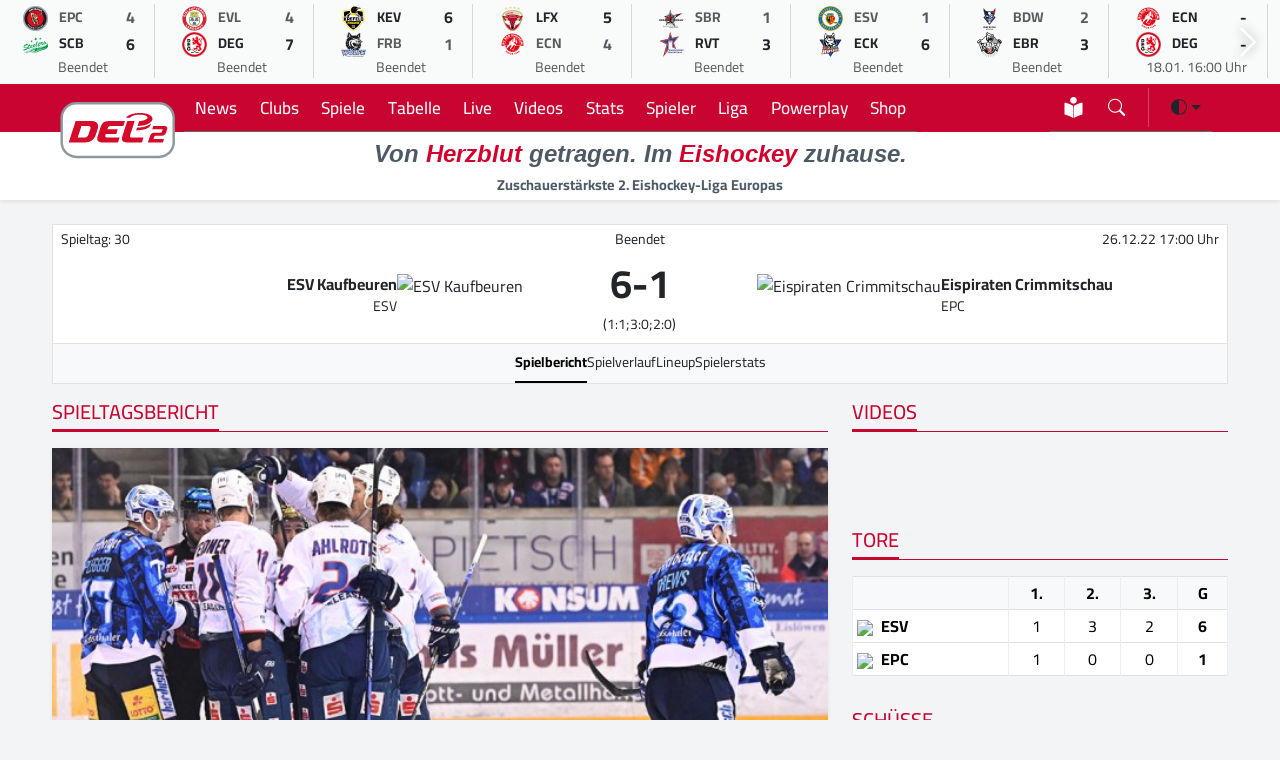

--- FILE ---
content_type: text/html; charset=UTF-8
request_url: https://www.del-2.org/spiel/esv-kaufbeuren-vs-eispiraten-crimmitschau_6708
body_size: 12550
content:
<!DOCTYPE html>
    <html lang="de" data-bs-theme="light">
    
    <head>
        <meta charset="UTF-8">
        <meta http-equiv="X-UA-Compatible" content="IE=edge">
        <meta name="viewport" content="width=device-width, initial-scale=1.0">
        <meta name="description" content="Spieldetails zum Spiel ESV Kaufbeuren vs. Eispiraten Crimmitschau - 26.12.22 17:00 Uhr">
        <meta name="keywords" content="Eishockey,DEL2,Eishockeyliga,Deutschland,Sport,Eis,Liga,Wintersport">
    
        <title>DEL2 | ESV Kaufbeuren vs. Eispiraten Crimmitschau - 26.12.22 17:00 Uhr</title>
    
        <meta name="robots" content="index,follow">
        <meta name="author" content="Sports Trade GmbH | Thomas Röstel 2022-24">
        <meta name="mobile-web-app-status-bar-style" content="black-translucent">
        <meta name="mobile-web-app-capable" content="yes">
        <meta name="referrer" content="origin-when-cross-origin">
    
        <link rel="shortcut icon" href="/assets/icons/favicon.ico">
        <link rel="apple-touch-icon" sizes="180x180" href="/assets/icons/apple-touch-icon.png">
        <link rel="icon" type="image/png" sizes="32x32" href="/assets/icons/favicon-32x32.png">
        <link rel="icon" type="image/png" sizes="16x16" href="/assets/icons/favicon-16x16.png">
        <link rel="manifest" href="/site.webmanifest">
        <link rel="mask-icon" href="/assets/icons/safari-pinned-tab.svg" color="#d2002d">
        
        <meta name="apple-mobile-web-app-title" content="DEL2">
        <meta name="application-name" content="DEL2">
        <meta name="msapplication-TileColor" content="#f5f6f7">
        <meta name="theme-color" content="#f5f6f7">
    
        <!-- CSS -->
        <link rel="stylesheet" href="/assets/modules/bootstrap53/bootstrap.min.css?version=10012024">
        <link rel="stylesheet" href="/assets/modules/bootstrap-icons2024/font/bootstrap-icons.min.css?version=18062024">
        <link rel="stylesheet" href="/assets/modules/swiffy/swiffy-slider.min.css?version=21012024">
        <link rel="stylesheet" href="/assets/css/main.css?version=20241219">
    
        <!-- Facebook Meta Tags -->
        <meta property="og:url" content="https://www.del-2.org">
        <meta property="og:type" content="website">
        <meta property="og:site_name" content="DEL2">
        <meta property="og:title" content="DEL2 | ESV Kaufbeuren vs. Eispiraten Crimmitschau - 26.12.22 17:00 Uhr">
        <meta property="og:description" content="Spieldetails zum Spiel ESV Kaufbeuren vs. Eispiraten Crimmitschau - 26.12.22 17:00 Uhr">
        <meta property="og:image" content="https://www.del-2.org/assets/img/logo.png">
    
        <!-- Twitter Meta Tags -->
        <meta name="twitter:card" content="summary_large_image">
        <meta property="twitter:domain" content="del-2.org">
        <meta property="twitter:url" content="https://www.del-2.org">
        <meta name="twitter:title" content="DEL2 | ESV Kaufbeuren vs. Eispiraten Crimmitschau - 26.12.22 17:00 Uhr">
        <meta name="twitter:description" content="Spieldetails zum Spiel ESV Kaufbeuren vs. Eispiraten Crimmitschau - 26.12.22 17:00 Uhr">
        <meta name="twitter:image" content="https://www.del-2.org/assets/img/logo.png">
    
        <script async src="https://www.googletagmanager.com/gtag/js?id=UA-47641378-3"></script>
        <script>
              window.dataLayer = window.dataLayer || [];
              function gtag(){dataLayer.push(arguments);}
              gtag('js', new Date());
              gtag('config', 'UA-47641378-3', { 'anonymize_ip': true });
            </script>
        
        <script>
        var gaProperty = 'UA-47641378-3';
        var disableStr = 'ga-disable-' + gaProperty;
        if (document.cookie.indexOf(disableStr + '=true') > -1) {
        window[disableStr] = true;
        }
        function gaOptout() {
        document.cookie = disableStr + '=true; expires=Thu, 31 Dec 2099 23:59:59 UTC; path=/';
        window[disableStr] = true;
        alert('Das Tracking durch Google Analytics wurde in Ihrem Browser für diese Website deaktiviert.');
        }
        </script>

        <!-- Urban Media Script -->
        <script>
        !function () { var e = function () { var e, t = "__tcfapiLocator", a = [], n = window; for (; n;) { try { if (n.frames[t]) { e = n; break } } catch (e) { } if (n === window.top) break; n = n.parent } e || (!function e() { var a = n.document, r = !!n.frames[t]; if (!r) if (a.body) { var i = a.createElement("iframe"); i.style.cssText = "display:none", i.name = t, a.body.appendChild(i) } else setTimeout(e, 5); return !r }(), n.__tcfapi = function () { for (var e, t = arguments.length, n = new Array(t), r = 0; r < t; r++)n[r] = arguments[r]; if (!n.length) return a; if ("setGdprApplies" === n[0]) n.length > 3 && 2 === parseInt(n[1], 10) && "boolean" == typeof n[3] && (e = n[3], "function" == typeof n[2] && n[2]("set", !0)); else if ("ping" === n[0]) { var i = { gdprApplies: e, cmpLoaded: !1, cmpStatus: "stub" }; "function" == typeof n[2] && n[2](i) } else a.push(n) }, n.addEventListener("message", (function (e) { var t = "string" == typeof e.data, a = {}; try { a = t ? JSON.parse(e.data) : e.data } catch (e) { } var n = a.__tcfapiCall; n && window.__tcfapi(n.command, n.version, (function (a, r) { var i = { __tcfapiReturn: { returnValue: a, success: r, callId: n.callId } }; t && (i = JSON.stringify(i)), e.source.postMessage(i, "*") }), n.parameter) }), !1)) }; "undefined" != typeof module ? module.exports = e : e() }();
        </script> 
     
        <script>
        window._sp_ = {
        config: {
            accountId: 1101,
            baseEndpoint: 'https://cdn.privacy-mgmt.com',
            }
        }
    
        </script>
        <script src="https://cdn.privacy-mgmt.com/wrapperMessagingWithoutDetection.js"></script>
        
        <script>
            //
            var urban = urban || {cmd: [], config: []};
            urban.cmd.push(function () {
                urban.init({
                    autoDetectSlots: true,
                    targeting: {
                       type: [""],
                        category: [""]
                    }
                });
            });
            //
            </script>
            
        <script>
        function isDesktop() {
        var width = ( window.innerWidth	> 0 ) ? window.innerWidth : screen.width ;
        return width >= 850 ;
        }
        function isMobileOrTablet () {
        return ! isDesktop();
        }
        function isTablet() {
        return isMobileOrTablet	() && window.outerWidth	>= 480 && window.hasOwnProperty	( 'orientation'	);
        }
        function isMobile() {
        return isMobileOrTablet() && ! isTablet();
        }
        function getPlatform() {
        if (isDesktop()) {
        return 'desktop';
        }
        if ( isTablet()) {
        return 'tablet';
        }
        return 'mobile';
        }
        
         function IQSLoader(url) {
         var script = document.createElement("script")
         script.type = "text/javascript";
         script.src = url;
         document.getElementsByTagName("head")[0].appendChild(script);
         }
         var iqd_mode = (function() {
         var dm = window.location.href.toLowerCase();
         return (dm.indexOf('iqdeployment=') > 1) ? dm.split('iqdeployment=')[1].split('&')[0] : 'live';
         })();
         
         if (isDesktop()) {
            IQSLoader("https://s3.eu-central-1.amazonaws.com/prod.iqdcontroller.iqdigital/cdn_del2_dt/" + iqd_mode + "/iqadcontroller.js.gz");
         }
         else {
            IQSLoader("https://s3.eu-central-1.amazonaws.com/prod.iqdcontroller.iqdigital/cdn_del2_mob_dt/"+iqd_mode+ "/iqadcontroller.js.gz");
         }
        </script>
        
        <script>
         (function() {
         window.AdController = {
         i: null, // page info
         q: [], // render queue
         f: false, // is finalized
         s: false, // is staged
         n: false, // is initialized
         r: null, // ready function
         c: [], // command queue
         setPageInfo: function(i) {
         window.AdController.i = i;
         },
         stage: function() {
         window.AdController.s = true;
         },
         initialize: function() {
         window.AdController.n = true;
         },
         render: function(n, c) {
         window.AdController.q.push([n, c]);
         },
         finalize: function() {
         window.AdController.f = true;
         },
         ready: function(callback) {
         window.AdController.r = callback;
         },
         startLoadCycle: function() {
         window.AdController.c.push(['startLoadCycle']);
         },
         reload: function(p, t) {
         window.AdController.c.push(['reload', p, t]);
         },
         reinitialize: function(i) {
         window.AdController.c.push(['reinitialize', i]);
         }
         };
         })();
        </script>
        
        <script>
        // ########### CMS-MANDANTEN-OBJECT #############
        
        var platform_object;
        
        platform_object = getPlatform();
        console.log(platform_object);
        
         var cmsObject = {};
         cmsObject = {
         $handle: "index",
         level2: "spieldetails",
         level3: "",
         level4: "",
         keywords: "eishockey,del2,eishockeyliga,deutschland,sport,liga,wintersport",
         isWrapperApp: "false",
         platform: platform_object,
         tma: ""
         };
        </script>
        
        <script>
         if (!AdController._initialized) {
         AdController.setPageInfo(cmsObject);
         try {
         AdController.stage();
         } catch (e) {}
         AdController.initialize();
         } else {
         (function checkDOMReadyState(c) {
         try {
         if (AdController.getRenderController().isReady()) {
         AdController.reinitialize(cmsObject);
         }
         } catch (e) {
         if (c < 50) {
         c++;
         setTimeout(function() {
         checkDOMReadyState(c);
         }, 100);
         }
         }
         })(0);
         }
        </script>
    </head><body>
    <script>
        /*!
 * Color mode toggler for Bootstrap's docs (https://getbootstrap.com/)
 * Copyright 2011-2023 The Bootstrap Authors
 * Licensed under the Creative Commons Attribution 3.0 Unported License.
 */

(() => {
  'use strict'

  const getStoredTheme = () => localStorage.getItem('theme')
  const setStoredTheme = theme => localStorage.setItem('theme', theme)

  const getPreferredTheme = () => {
    const storedTheme = getStoredTheme()
    if (storedTheme) {
      return storedTheme
    }

    return window.matchMedia('(prefers-color-scheme: dark)').matches ? 'dark' : 'light'
  }

  const setTheme = theme => {
    if (theme === 'auto' && window.matchMedia('(prefers-color-scheme: dark)').matches) {
      document.documentElement.setAttribute('data-bs-theme', 'dark');
      document.documentElement.setAttribute('class','dark');
    } else {
      document.documentElement.setAttribute('data-bs-theme', theme);
      document.documentElement.setAttribute('class',theme);
    }
  }

  setTheme(getPreferredTheme())

  const showActiveTheme = (theme, focus = false) => {
    const themeSwitcher = document.querySelector('#bd-theme')

    if (!themeSwitcher) {
      return
    }

    const themeSwitcherText = document.querySelector('#bd-theme-text')
    const activeThemeIcon = document.querySelector('.theme-icon-active use')
    const btnToActive = document.querySelector(`[data-bs-theme-value="${theme}"]`)
    const svgOfActiveBtn = btnToActive.querySelector('svg use').getAttribute('href')

    document.querySelectorAll('[data-bs-theme-value]').forEach(element => {
      element.classList.remove('active')
      element.setAttribute('aria-pressed', 'false')
    })

    btnToActive.classList.add('active')
    btnToActive.setAttribute('aria-pressed', 'true')
    activeThemeIcon.setAttribute('href', svgOfActiveBtn)
    const themeSwitcherLabel = `${themeSwitcherText.textContent} (${btnToActive.dataset.bsThemeValue})`
    themeSwitcher.setAttribute('aria-label', themeSwitcherLabel)

    if (focus) {
      themeSwitcher.focus()
    }
  }

  window.matchMedia('(prefers-color-scheme: dark)').addEventListener('change', () => {
    const storedTheme = getStoredTheme()
    if (storedTheme !== 'light' && storedTheme !== 'dark') {
      setTheme(getPreferredTheme())
    }
  })

  window.addEventListener('DOMContentLoaded', () => {
    showActiveTheme(getPreferredTheme())

    document.querySelectorAll('[data-bs-theme-value]')
      .forEach(toggle => {
        toggle.addEventListener('click', () => {
          const theme = toggle.getAttribute('data-bs-theme-value')
          setStoredTheme(theme)
          setTheme(theme)
          showActiveTheme(theme, true)
        })
      })
  })
})()</script>

        <div id="iqadtile14">
            <script>AdController.render('iqadtile14');</script>
        </div><div class="container-fluid headerlivegameslider slider-nav-visible swiffy-slider slider-nav-autohide slider-nav-sm slider-item-show6 slider-gameday slider-item-nosnap py-1">
            <ul class="slider-container">
                <li>
            <a href="/spiel/eispiraten-crimmitschau-vs-bietigheim-steelers_8217">
               <div class="d-flex flex-column border-end border-secondary border-opacity-25">
                <div class="spieltagsrow">
                    <div class="spieltagcolumn text-center"><img src="https://assets.holema.de/core/image/G42DOMC7GUYF6XZQMI2TAOJZ" alt="Eispiraten Crimmitschau" width="25" height="25"></div>
                    <div class="spieltagcolumn small text-muted fw-bold">EPC</div>
                    <div class="spieltagcolumn text-center text-muted fw-bold">4</div>
                </div>
                <div class="spieltagsrow">
                    <div class="spieltagcolumn text-center"><img src="https://assets.holema.de/core/image/G4ZTAOK7GUYF6XZYG4ZTAZDD" alt="Bietigheim Steelers" width="25" height="25"></div>
                    <div class="spieltagcolumn small  fw-bold">SCB</div>
                    <div class="spieltagcolumn text-center  fw-bold">6</div>
                </div>
                <div class="rospieltagsrow">
                    <div class="small text-center"><span class=" text-muted">Beendet</span></div>
                </div>
            </div>
            </a>
            </li><li>
            <a href="/spiel/ev-landshut-vs-dusseldorfer-eg_8222">
               <div class="d-flex flex-column border-end border-secondary border-opacity-25">
                <div class="spieltagsrow">
                    <div class="spieltagcolumn text-center"><img src="https://assets.holema.de/core/image/G42DOMS7GUYF6XZQGBTDANBW" alt="EV Landshut" width="25" height="25"></div>
                    <div class="spieltagcolumn small text-muted fw-bold">EVL</div>
                    <div class="spieltagcolumn text-center text-muted fw-bold">4</div>
                </div>
                <div class="spieltagsrow">
                    <div class="spieltagcolumn text-center"><img src="https://assets.holema.de/core/image/G43DSMS7GUYF6X3BGAYTMMJY" alt="Düsseldorfer EG" width="25" height="25"></div>
                    <div class="spieltagcolumn small  fw-bold">DEG</div>
                    <div class="spieltagcolumn text-center  fw-bold">7</div>
                </div>
                <div class="rospieltagsrow">
                    <div class="small text-center"><span class=" text-muted">Beendet</span></div>
                </div>
            </div>
            </a>
            </li><li>
            <a href="/spiel/krefeld-pinguine-vs-ehc-freiburg_8218">
               <div class="d-flex flex-column border-end border-secondary border-opacity-25">
                <div class="spieltagsrow">
                    <div class="spieltagcolumn text-center"><img src="https://assets.holema.de/core/image/G43DSNK7GUYF6XZYMY4TSZJV" alt="Krefeld Pinguine" width="25" height="25"></div>
                    <div class="spieltagcolumn small  fw-bold">KEV</div>
                    <div class="spieltagcolumn text-center  fw-bold">6</div>
                </div>
                <div class="spieltagsrow">
                    <div class="spieltagcolumn text-center"><img src="https://assets.holema.de/core/image/G42DMOK7GUYF6X3FGZTDKODD" alt="EHC Freiburg" width="25" height="25"></div>
                    <div class="spieltagcolumn small text-muted fw-bold">FRB</div>
                    <div class="spieltagcolumn text-center text-muted fw-bold">1</div>
                </div>
                <div class="rospieltagsrow">
                    <div class="small text-center"><span class=" text-muted">Beendet</span></div>
                </div>
            </div>
            </a>
            </li><li>
            <a href="/spiel/lausitzer-fuchse-vs-ec-bad-nauheim_8219">
               <div class="d-flex flex-column border-end border-secondary border-opacity-25">
                <div class="spieltagsrow">
                    <div class="spieltagcolumn text-center"><img src="https://assets.holema.de/core/image/G43DSNC7GUYF6XZYGEYTKMTG" alt="Lausitzer Füchse" width="25" height="25"></div>
                    <div class="spieltagcolumn small  fw-bold">LFX</div>
                    <div class="spieltagcolumn text-center  fw-bold">5</div>
                </div>
                <div class="spieltagsrow">
                    <div class="spieltagcolumn text-center"><img src="https://assets.holema.de/core/image/G4ZTAOC7GUYF6XZTMZSDAM3E" alt="EC Bad Nauheim" width="25" height="25"></div>
                    <div class="spieltagcolumn small text-muted fw-bold">ECN</div>
                    <div class="spieltagcolumn text-center text-muted fw-bold">4</div>
                </div>
                <div class="rospieltagsrow">
                    <div class="small text-center"><span class=" text-muted">Beendet</span></div>
                </div>
            </div>
            </a>
            </li><li>
            <a href="/spiel/starbulls-rosenheim-vs-ravensburg-towerstars_8221">
               <div class="d-flex flex-column border-end border-secondary border-opacity-25">
                <div class="spieltagsrow">
                    <div class="spieltagcolumn text-center"><img src="https://assets.holema.de/core/image/G42TKMC7GUYF6XZVGVRWKOLB" alt="Starbulls Rosenheim" width="25" height="25"></div>
                    <div class="spieltagcolumn small text-muted fw-bold">SBR</div>
                    <div class="spieltagcolumn text-center text-muted fw-bold">1</div>
                </div>
                <div class="spieltagsrow">
                    <div class="spieltagcolumn text-center"><img src="https://assets.holema.de/core/image/G43TANS7GUYF6XZUGIZTEYJT" alt="Ravensburg Towerstars" width="25" height="25"></div>
                    <div class="spieltagcolumn small  fw-bold">RVT</div>
                    <div class="spieltagcolumn text-center  fw-bold">3</div>
                </div>
                <div class="rospieltagsrow">
                    <div class="small text-center"><span class=" text-muted">Beendet</span></div>
                </div>
            </div>
            </a>
            </li><li>
            <a href="/spiel/esv-kaufbeuren-vs-ec-kassel-huskies_8220">
               <div class="d-flex flex-column border-end border-secondary border-opacity-25">
                <div class="spieltagsrow">
                    <div class="spieltagcolumn text-center"><img src="https://assets.holema.de/core/image/G42DOMK7GUYF6X3DHE2WGNBV" alt="ESV Kaufbeuren" width="25" height="25"></div>
                    <div class="spieltagcolumn small text-muted fw-bold">ESV</div>
                    <div class="spieltagcolumn text-center text-muted fw-bold">1</div>
                </div>
                <div class="spieltagsrow">
                    <div class="spieltagcolumn text-center"><img src="https://assets.holema.de/core/image/G43DSMK7GUYF6XZVME4GGOBX" alt="EC Kassel Huskies" width="25" height="25"></div>
                    <div class="spieltagcolumn small  fw-bold">ECK</div>
                    <div class="spieltagcolumn text-center  fw-bold">6</div>
                </div>
                <div class="rospieltagsrow">
                    <div class="small text-center"><span class=" text-muted">Beendet</span></div>
                </div>
            </div>
            </a>
            </li><li>
            <a href="/spiel/blue-devils-weiden-vs-eisbaren-regensburg_8216">
               <div class="d-flex flex-column border-end border-secondary border-opacity-25">
                <div class="spieltagsrow">
                    <div class="spieltagcolumn text-center"><img src="https://assets.holema.de/core/image/GY3DINS7GUYF6XZSMFRDANJT" alt="Blue Devils Weiden" width="25" height="25"></div>
                    <div class="spieltagcolumn small text-muted fw-bold">BDW</div>
                    <div class="spieltagcolumn text-center text-muted fw-bold">2</div>
                </div>
                <div class="spieltagsrow">
                    <div class="spieltagcolumn text-center"><img src="https://assets.holema.de/core/image/G4ZTCM27GUYF6X3DMQZTCMTF" alt="Eisbären Regensburg" width="25" height="25"></div>
                    <div class="spieltagcolumn small  fw-bold">EBR</div>
                    <div class="spieltagcolumn text-center  fw-bold">3</div>
                </div>
                <div class="rospieltagsrow">
                    <div class="small text-center"><span class=" text-muted">Beendet</span></div>
                </div>
            </div>
            </a>
            </li><li>
            <a href="/spiel/ec-bad-nauheim-vs-dusseldorfer-eg_8226">
               <div class="d-flex flex-column border-end border-secondary border-opacity-25">
                <div class="spieltagsrow">
                    <div class="spieltagcolumn text-center"><img src="https://assets.holema.de/core/image/G4ZTAOC7GUYF6XZTMZSDAM3E" alt="EC Bad Nauheim" width="25" height="25"></div>
                    <div class="spieltagcolumn small  fw-bold">ECN</div>
                    <div class="spieltagcolumn text-center  fw-bold">-</div>
                </div>
                <div class="spieltagsrow">
                    <div class="spieltagcolumn text-center"><img src="https://assets.holema.de/core/image/G43DSMS7GUYF6X3BGAYTMMJY" alt="Düsseldorfer EG" width="25" height="25"></div>
                    <div class="spieltagcolumn small  fw-bold">DEG</div>
                    <div class="spieltagcolumn text-center  fw-bold">-</div>
                </div>
                <div class="rospieltagsrow">
                    <div class="small text-center"><span class=" text-muted">18.01. 16:00 Uhr</span> </div>
                </div>
            </div>
            </a>
            </li><li>
            <a href="/spiel/bietigheim-steelers-vs-blue-devils-weiden_8224">
               <div class="d-flex flex-column border-end border-secondary border-opacity-25">
                <div class="spieltagsrow">
                    <div class="spieltagcolumn text-center"><img src="https://assets.holema.de/core/image/G4ZTAOK7GUYF6XZYG4ZTAZDD" alt="Bietigheim Steelers" width="25" height="25"></div>
                    <div class="spieltagcolumn small  fw-bold">SCB</div>
                    <div class="spieltagcolumn text-center  fw-bold">-</div>
                </div>
                <div class="spieltagsrow">
                    <div class="spieltagcolumn text-center"><img src="https://assets.holema.de/core/image/GY3DINS7GUYF6XZSMFRDANJT" alt="Blue Devils Weiden" width="25" height="25"></div>
                    <div class="spieltagcolumn small  fw-bold">BDW</div>
                    <div class="spieltagcolumn text-center  fw-bold">-</div>
                </div>
                <div class="rospieltagsrow">
                    <div class="small text-center"><span class=" text-muted">18.01. 17:00 Uhr</span> </div>
                </div>
            </div>
            </a>
            </li><li>
            <a href="/spiel/ec-kassel-huskies-vs-krefeld-pinguine_8225">
               <div class="d-flex flex-column border-end border-secondary border-opacity-25">
                <div class="spieltagsrow">
                    <div class="spieltagcolumn text-center"><img src="https://assets.holema.de/core/image/G43DSMK7GUYF6XZVME4GGOBX" alt="EC Kassel Huskies" width="25" height="25"></div>
                    <div class="spieltagcolumn small  fw-bold">ECK</div>
                    <div class="spieltagcolumn text-center  fw-bold">-</div>
                </div>
                <div class="spieltagsrow">
                    <div class="spieltagcolumn text-center"><img src="https://assets.holema.de/core/image/G43DSNK7GUYF6XZYMY4TSZJV" alt="Krefeld Pinguine" width="25" height="25"></div>
                    <div class="spieltagcolumn small  fw-bold">KEV</div>
                    <div class="spieltagcolumn text-center  fw-bold">-</div>
                </div>
                <div class="rospieltagsrow">
                    <div class="small text-center"><span class=" text-muted">18.01. 17:00 Uhr</span> </div>
                </div>
            </div>
            </a>
            </li><li>
            <a href="/spiel/eisbaren-regensburg-vs-esv-kaufbeuren_8223">
               <div class="d-flex flex-column border-end border-secondary border-opacity-25">
                <div class="spieltagsrow">
                    <div class="spieltagcolumn text-center"><img src="https://assets.holema.de/core/image/G4ZTCM27GUYF6X3DMQZTCMTF" alt="Eisbären Regensburg" width="25" height="25"></div>
                    <div class="spieltagcolumn small  fw-bold">EBR</div>
                    <div class="spieltagcolumn text-center  fw-bold">-</div>
                </div>
                <div class="spieltagsrow">
                    <div class="spieltagcolumn text-center"><img src="https://assets.holema.de/core/image/G42DOMK7GUYF6X3DHE2WGNBV" alt="ESV Kaufbeuren" width="25" height="25"></div>
                    <div class="spieltagcolumn small  fw-bold">ESV</div>
                    <div class="spieltagcolumn text-center  fw-bold">-</div>
                </div>
                <div class="rospieltagsrow">
                    <div class="small text-center"><span class=" text-muted">18.01. 17:00 Uhr</span> </div>
                </div>
            </div>
            </a>
            </li><li>
            <a href="/spiel/ev-landshut-vs-eispiraten-crimmitschau_8228">
               <div class="d-flex flex-column border-end border-secondary border-opacity-25">
                <div class="spieltagsrow">
                    <div class="spieltagcolumn text-center"><img src="https://assets.holema.de/core/image/G42DOMS7GUYF6XZQGBTDANBW" alt="EV Landshut" width="25" height="25"></div>
                    <div class="spieltagcolumn small  fw-bold">EVL</div>
                    <div class="spieltagcolumn text-center  fw-bold">-</div>
                </div>
                <div class="spieltagsrow">
                    <div class="spieltagcolumn text-center"><img src="https://assets.holema.de/core/image/G42DOMC7GUYF6XZQMI2TAOJZ" alt="Eispiraten Crimmitschau" width="25" height="25"></div>
                    <div class="spieltagcolumn small  fw-bold">EPC</div>
                    <div class="spieltagcolumn text-center  fw-bold">-</div>
                </div>
                <div class="rospieltagsrow">
                    <div class="small text-center"><span class=" text-muted">18.01. 17:00 Uhr</span> </div>
                </div>
            </div>
            </a>
            </li><li>
            <a href="/spiel/ehc-freiburg-vs-starbulls-rosenheim_8229">
               <div class="d-flex flex-column border-end border-secondary border-opacity-25">
                <div class="spieltagsrow">
                    <div class="spieltagcolumn text-center"><img src="https://assets.holema.de/core/image/G42DMOK7GUYF6X3FGZTDKODD" alt="EHC Freiburg" width="25" height="25"></div>
                    <div class="spieltagcolumn small  fw-bold">FRB</div>
                    <div class="spieltagcolumn text-center  fw-bold">-</div>
                </div>
                <div class="spieltagsrow">
                    <div class="spieltagcolumn text-center"><img src="https://assets.holema.de/core/image/G42TKMC7GUYF6XZVGVRWKOLB" alt="Starbulls Rosenheim" width="25" height="25"></div>
                    <div class="spieltagcolumn small  fw-bold">SBR</div>
                    <div class="spieltagcolumn text-center  fw-bold">-</div>
                </div>
                <div class="rospieltagsrow">
                    <div class="small text-center"><span class=" text-muted">18.01. 18:30 Uhr</span> </div>
                </div>
            </div>
            </a>
            </li><li>
            <a href="/spiel/ravensburg-towerstars-vs-lausitzer-fuchse_8227">
               <div class="d-flex flex-column border-end border-secondary border-opacity-25">
                <div class="spieltagsrow">
                    <div class="spieltagcolumn text-center"><img src="https://assets.holema.de/core/image/G43TANS7GUYF6XZUGIZTEYJT" alt="Ravensburg Towerstars" width="25" height="25"></div>
                    <div class="spieltagcolumn small  fw-bold">RVT</div>
                    <div class="spieltagcolumn text-center  fw-bold">-</div>
                </div>
                <div class="spieltagsrow">
                    <div class="spieltagcolumn text-center"><img src="https://assets.holema.de/core/image/G43DSNC7GUYF6XZYGEYTKMTG" alt="Lausitzer Füchse" width="25" height="25"></div>
                    <div class="spieltagcolumn small  fw-bold">LFX</div>
                    <div class="spieltagcolumn text-center  fw-bold">-</div>
                </div>
                <div class="rospieltagsrow">
                    <div class="small text-center"><span class=" text-muted">18.01. 18:30 Uhr</span> </div>
                </div>
            </div>
            </a>
            </li><li>
            <a href="/spiel/dusseldorfer-eg-vs-blue-devils-weiden_8230">
               <div class="d-flex flex-column border-end border-secondary border-opacity-25">
                <div class="spieltagsrow">
                    <div class="spieltagcolumn text-center"><img src="https://assets.holema.de/core/image/G43DSMS7GUYF6X3BGAYTMMJY" alt="Düsseldorfer EG" width="25" height="25"></div>
                    <div class="spieltagcolumn small  fw-bold">DEG</div>
                    <div class="spieltagcolumn text-center  fw-bold">-</div>
                </div>
                <div class="spieltagsrow">
                    <div class="spieltagcolumn text-center"><img src="https://assets.holema.de/core/image/GY3DINS7GUYF6XZSMFRDANJT" alt="Blue Devils Weiden" width="25" height="25"></div>
                    <div class="spieltagcolumn small  fw-bold">BDW</div>
                    <div class="spieltagcolumn text-center  fw-bold">-</div>
                </div>
                <div class="rospieltagsrow">
                    <div class="small text-center"><span class=" text-muted">20.01. 19:30 Uhr</span> </div>
                </div>
            </div>
            </a>
            </li><li>
            <a href="/spiel/ec-bad-nauheim-vs-starbulls-rosenheim_8234">
               <div class="d-flex flex-column border-end border-secondary border-opacity-25">
                <div class="spieltagsrow">
                    <div class="spieltagcolumn text-center"><img src="https://assets.holema.de/core/image/G4ZTAOC7GUYF6XZTMZSDAM3E" alt="EC Bad Nauheim" width="25" height="25"></div>
                    <div class="spieltagcolumn small  fw-bold">ECN</div>
                    <div class="spieltagcolumn text-center  fw-bold">-</div>
                </div>
                <div class="spieltagsrow">
                    <div class="spieltagcolumn text-center"><img src="https://assets.holema.de/core/image/G42TKMC7GUYF6XZVGVRWKOLB" alt="Starbulls Rosenheim" width="25" height="25"></div>
                    <div class="spieltagcolumn small  fw-bold">SBR</div>
                    <div class="spieltagcolumn text-center  fw-bold">-</div>
                </div>
                <div class="rospieltagsrow">
                    <div class="small text-center"><span class=" text-muted">20.01. 19:30 Uhr</span> </div>
                </div>
            </div>
            </a>
            </li><li>
            <a href="/spiel/ec-kassel-huskies-vs-lausitzer-fuchse_8233">
               <div class="d-flex flex-column border-end border-secondary border-opacity-25">
                <div class="spieltagsrow">
                    <div class="spieltagcolumn text-center"><img src="https://assets.holema.de/core/image/G43DSMK7GUYF6XZVME4GGOBX" alt="EC Kassel Huskies" width="25" height="25"></div>
                    <div class="spieltagcolumn small  fw-bold">ECK</div>
                    <div class="spieltagcolumn text-center  fw-bold">-</div>
                </div>
                <div class="spieltagsrow">
                    <div class="spieltagcolumn text-center"><img src="https://assets.holema.de/core/image/G43DSNC7GUYF6XZYGEYTKMTG" alt="Lausitzer Füchse" width="25" height="25"></div>
                    <div class="spieltagcolumn small  fw-bold">LFX</div>
                    <div class="spieltagcolumn text-center  fw-bold">-</div>
                </div>
                <div class="rospieltagsrow">
                    <div class="small text-center"><span class=" text-muted">20.01. 19:30 Uhr</span> </div>
                </div>
            </div>
            </a>
            </li><li>
            <a href="/spiel/ehc-freiburg-vs-eisbaren-regensburg_8236">
               <div class="d-flex flex-column border-end border-secondary border-opacity-25">
                <div class="spieltagsrow">
                    <div class="spieltagcolumn text-center"><img src="https://assets.holema.de/core/image/G42DMOK7GUYF6X3FGZTDKODD" alt="EHC Freiburg" width="25" height="25"></div>
                    <div class="spieltagcolumn small  fw-bold">FRB</div>
                    <div class="spieltagcolumn text-center  fw-bold">-</div>
                </div>
                <div class="spieltagsrow">
                    <div class="spieltagcolumn text-center"><img src="https://assets.holema.de/core/image/G4ZTCM27GUYF6X3DMQZTCMTF" alt="Eisbären Regensburg" width="25" height="25"></div>
                    <div class="spieltagcolumn small  fw-bold">EBR</div>
                    <div class="spieltagcolumn text-center  fw-bold">-</div>
                </div>
                <div class="rospieltagsrow">
                    <div class="small text-center"><span class=" text-muted">20.01. 19:30 Uhr</span> </div>
                </div>
            </div>
            </a>
            </li><li>
            <a href="/spiel/eispiraten-crimmitschau-vs-ravensburg-towerstars_8235">
               <div class="d-flex flex-column border-end border-secondary border-opacity-25">
                <div class="spieltagsrow">
                    <div class="spieltagcolumn text-center"><img src="https://assets.holema.de/core/image/G42DOMC7GUYF6XZQMI2TAOJZ" alt="Eispiraten Crimmitschau" width="25" height="25"></div>
                    <div class="spieltagcolumn small  fw-bold">EPC</div>
                    <div class="spieltagcolumn text-center  fw-bold">-</div>
                </div>
                <div class="spieltagsrow">
                    <div class="spieltagcolumn text-center"><img src="https://assets.holema.de/core/image/G43TANS7GUYF6XZUGIZTEYJT" alt="Ravensburg Towerstars" width="25" height="25"></div>
                    <div class="spieltagcolumn small  fw-bold">RVT</div>
                    <div class="spieltagcolumn text-center  fw-bold">-</div>
                </div>
                <div class="rospieltagsrow">
                    <div class="small text-center"><span class=" text-muted">20.01. 19:30 Uhr</span> </div>
                </div>
            </div>
            </a>
            </li><li>
            <a href="/spiel/ev-landshut-vs-bietigheim-steelers_8231">
               <div class="d-flex flex-column border-end border-secondary border-opacity-25">
                <div class="spieltagsrow">
                    <div class="spieltagcolumn text-center"><img src="https://assets.holema.de/core/image/G42DOMS7GUYF6XZQGBTDANBW" alt="EV Landshut" width="25" height="25"></div>
                    <div class="spieltagcolumn small  fw-bold">EVL</div>
                    <div class="spieltagcolumn text-center  fw-bold">-</div>
                </div>
                <div class="spieltagsrow">
                    <div class="spieltagcolumn text-center"><img src="https://assets.holema.de/core/image/G4ZTAOK7GUYF6XZYG4ZTAZDD" alt="Bietigheim Steelers" width="25" height="25"></div>
                    <div class="spieltagcolumn small  fw-bold">SCB</div>
                    <div class="spieltagcolumn text-center  fw-bold">-</div>
                </div>
                <div class="rospieltagsrow">
                    <div class="small text-center"><span class=" text-muted">20.01. 19:30 Uhr</span> </div>
                </div>
            </div>
            </a>
            </li><li>
            <a href="/spiel/krefeld-pinguine-vs-esv-kaufbeuren_8232">
               <div class="d-flex flex-column border-end border-secondary border-opacity-25">
                <div class="spieltagsrow">
                    <div class="spieltagcolumn text-center"><img src="https://assets.holema.de/core/image/G43DSNK7GUYF6XZYMY4TSZJV" alt="Krefeld Pinguine" width="25" height="25"></div>
                    <div class="spieltagcolumn small  fw-bold">KEV</div>
                    <div class="spieltagcolumn text-center  fw-bold">-</div>
                </div>
                <div class="spieltagsrow">
                    <div class="spieltagcolumn text-center"><img src="https://assets.holema.de/core/image/G42DOMK7GUYF6X3DHE2WGNBV" alt="ESV Kaufbeuren" width="25" height="25"></div>
                    <div class="spieltagcolumn small  fw-bold">ESV</div>
                    <div class="spieltagcolumn text-center  fw-bold">-</div>
                </div>
                <div class="rospieltagsrow">
                    <div class="small text-center"><span class=" text-muted">20.01. 19:30 Uhr</span> </div>
                </div>
            </div>
            </a>
            </li><li>
            <a href="/spiel/ec-kassel-huskies-vs-bietigheim-steelers_8240">
               <div class="d-flex flex-column border-end border-secondary border-opacity-25">
                <div class="spieltagsrow">
                    <div class="spieltagcolumn text-center"><img src="https://assets.holema.de/core/image/G43DSMK7GUYF6XZVME4GGOBX" alt="EC Kassel Huskies" width="25" height="25"></div>
                    <div class="spieltagcolumn small  fw-bold">ECK</div>
                    <div class="spieltagcolumn text-center  fw-bold">-</div>
                </div>
                <div class="spieltagsrow">
                    <div class="spieltagcolumn text-center"><img src="https://assets.holema.de/core/image/G4ZTAOK7GUYF6XZYG4ZTAZDD" alt="Bietigheim Steelers" width="25" height="25"></div>
                    <div class="spieltagcolumn small  fw-bold">SCB</div>
                    <div class="spieltagcolumn text-center  fw-bold">-</div>
                </div>
                <div class="rospieltagsrow">
                    <div class="small text-center"><span class=" text-muted">23.01. 19:30 Uhr</span> </div>
                </div>
            </div>
            </a>
            </li><li>
            <a href="/spiel/ehc-freiburg-vs-ec-bad-nauheim_8241">
               <div class="d-flex flex-column border-end border-secondary border-opacity-25">
                <div class="spieltagsrow">
                    <div class="spieltagcolumn text-center"><img src="https://assets.holema.de/core/image/G42DMOK7GUYF6X3FGZTDKODD" alt="EHC Freiburg" width="25" height="25"></div>
                    <div class="spieltagcolumn small  fw-bold">FRB</div>
                    <div class="spieltagcolumn text-center  fw-bold">-</div>
                </div>
                <div class="spieltagsrow">
                    <div class="spieltagcolumn text-center"><img src="https://assets.holema.de/core/image/G4ZTAOC7GUYF6XZTMZSDAM3E" alt="EC Bad Nauheim" width="25" height="25"></div>
                    <div class="spieltagcolumn small  fw-bold">ECN</div>
                    <div class="spieltagcolumn text-center  fw-bold">-</div>
                </div>
                <div class="rospieltagsrow">
                    <div class="small text-center"><span class=" text-muted">23.01. 19:30 Uhr</span> </div>
                </div>
            </div>
            </a>
            </li><li>
            <a href="/spiel/esv-kaufbeuren-vs-blue-devils-weiden_8237">
               <div class="d-flex flex-column border-end border-secondary border-opacity-25">
                <div class="spieltagsrow">
                    <div class="spieltagcolumn text-center"><img src="https://assets.holema.de/core/image/G42DOMK7GUYF6X3DHE2WGNBV" alt="ESV Kaufbeuren" width="25" height="25"></div>
                    <div class="spieltagcolumn small  fw-bold">ESV</div>
                    <div class="spieltagcolumn text-center  fw-bold">-</div>
                </div>
                <div class="spieltagsrow">
                    <div class="spieltagcolumn text-center"><img src="https://assets.holema.de/core/image/GY3DINS7GUYF6XZSMFRDANJT" alt="Blue Devils Weiden" width="25" height="25"></div>
                    <div class="spieltagcolumn small  fw-bold">BDW</div>
                    <div class="spieltagcolumn text-center  fw-bold">-</div>
                </div>
                <div class="rospieltagsrow">
                    <div class="small text-center"><span class=" text-muted">23.01. 19:30 Uhr</span> </div>
                </div>
            </div>
            </a>
            </li><li>
            <a href="/spiel/krefeld-pinguine-vs-eispiraten-crimmitschau_8238">
               <div class="d-flex flex-column border-end border-secondary border-opacity-25">
                <div class="spieltagsrow">
                    <div class="spieltagcolumn text-center"><img src="https://assets.holema.de/core/image/G43DSNK7GUYF6XZYMY4TSZJV" alt="Krefeld Pinguine" width="25" height="25"></div>
                    <div class="spieltagcolumn small  fw-bold">KEV</div>
                    <div class="spieltagcolumn text-center  fw-bold">-</div>
                </div>
                <div class="spieltagsrow">
                    <div class="spieltagcolumn text-center"><img src="https://assets.holema.de/core/image/G42DOMC7GUYF6XZQMI2TAOJZ" alt="Eispiraten Crimmitschau" width="25" height="25"></div>
                    <div class="spieltagcolumn small  fw-bold">EPC</div>
                    <div class="spieltagcolumn text-center  fw-bold">-</div>
                </div>
                <div class="rospieltagsrow">
                    <div class="small text-center"><span class=" text-muted">23.01. 19:30 Uhr</span> </div>
                </div>
            </div>
            </a>
            </li><li>
            <a href="/spiel/lausitzer-fuchse-vs-eisbaren-regensburg_8239">
               <div class="d-flex flex-column border-end border-secondary border-opacity-25">
                <div class="spieltagsrow">
                    <div class="spieltagcolumn text-center"><img src="https://assets.holema.de/core/image/G43DSNC7GUYF6XZYGEYTKMTG" alt="Lausitzer Füchse" width="25" height="25"></div>
                    <div class="spieltagcolumn small  fw-bold">LFX</div>
                    <div class="spieltagcolumn text-center  fw-bold">-</div>
                </div>
                <div class="spieltagsrow">
                    <div class="spieltagcolumn text-center"><img src="https://assets.holema.de/core/image/G4ZTCM27GUYF6X3DMQZTCMTF" alt="Eisbären Regensburg" width="25" height="25"></div>
                    <div class="spieltagcolumn small  fw-bold">EBR</div>
                    <div class="spieltagcolumn text-center  fw-bold">-</div>
                </div>
                <div class="rospieltagsrow">
                    <div class="small text-center"><span class=" text-muted">23.01. 19:30 Uhr</span> </div>
                </div>
            </div>
            </a>
            </li><li>
            <a href="/spiel/starbulls-rosenheim-vs-dusseldorfer-eg_8242">
               <div class="d-flex flex-column border-end border-secondary border-opacity-25">
                <div class="spieltagsrow">
                    <div class="spieltagcolumn text-center"><img src="https://assets.holema.de/core/image/G42TKMC7GUYF6XZVGVRWKOLB" alt="Starbulls Rosenheim" width="25" height="25"></div>
                    <div class="spieltagcolumn small  fw-bold">SBR</div>
                    <div class="spieltagcolumn text-center  fw-bold">-</div>
                </div>
                <div class="spieltagsrow">
                    <div class="spieltagcolumn text-center"><img src="https://assets.holema.de/core/image/G43DSMS7GUYF6X3BGAYTMMJY" alt="Düsseldorfer EG" width="25" height="25"></div>
                    <div class="spieltagcolumn small  fw-bold">DEG</div>
                    <div class="spieltagcolumn text-center  fw-bold">-</div>
                </div>
                <div class="rospieltagsrow">
                    <div class="small text-center"><span class=" text-muted">23.01. 19:30 Uhr</span> </div>
                </div>
            </div>
            </a>
            </li><li>
            <a href="/spiel/ravensburg-towerstars-vs-ev-landshut_8243">
               <div class="d-flex flex-column border-end border-secondary border-opacity-25">
                <div class="spieltagsrow">
                    <div class="spieltagcolumn text-center"><img src="https://assets.holema.de/core/image/G43TANS7GUYF6XZUGIZTEYJT" alt="Ravensburg Towerstars" width="25" height="25"></div>
                    <div class="spieltagcolumn small  fw-bold">RVT</div>
                    <div class="spieltagcolumn text-center  fw-bold">-</div>
                </div>
                <div class="spieltagsrow">
                    <div class="spieltagcolumn text-center"><img src="https://assets.holema.de/core/image/G42DOMS7GUYF6XZQGBTDANBW" alt="EV Landshut" width="25" height="25"></div>
                    <div class="spieltagcolumn small  fw-bold">EVL</div>
                    <div class="spieltagcolumn text-center  fw-bold">-</div>
                </div>
                <div class="rospieltagsrow">
                    <div class="small text-center"><span class=" text-muted">23.01. 20:00 Uhr</span> </div>
                </div>
            </div>
            </a>
            </li>            </ul>
            <button type="button" class="slider-nav" aria-label="Vorherige Spiele"></button>
			<button type="button" class="slider-nav slider-nav-next" aria-label="Nächsten Spiele"></button>
</div>

<header class="sticky-top" id="headerigq">

        <div class="container-fluid bg-danger">
            <div class="container">

            <nav class="navbar navbar-expand-lg navbar-dark bg-danger py-md-0" aria-label="Offcanvas navbar large">
    <div class="container-fluid px-0">

        <button class="navbar-toggler" type="button" data-bs-toggle="offcanvas" data-bs-target="#offcanvasNavbar2"
            aria-controls="offcanvasNavbar2" arial-label="Öffne Navigation">
            <span class="navbar-toggler-icon" arial-label="Öffne Navigation Icon"></span>
        </button>
        <a class="text-center d-lg-none" href="/">
        <img src="/assets/img/logo.svg" class="logo" alt="DEL2 Logo" width="64" height="36"></a>
        <div class="logobig d-lg-block d-none position-absolute">
            <a href="/"><img src="/assets/img/logo.svg" width="130" height="80" alt="DEL2 Logo"></a>
        </div>
        <a href="/suche" class="btn bi bi-search text-white d-lg-none" aria-label="Suchseite öffnen"></a>
        <div class="offcanvas offcanvas-start text-bg-dark" aria-label="öffne Menü" tabindex="-1" id="offcanvasNavbar2"
            aria-labelledby="offcanvasNavbar2Label">
            <div class="offcanvas-header">
                <h5 class="offcanvas-title text-white" id="offcanvasNavbar2Label"><img
                        src="/assets/img/logo.svg" class="img-fluid w-25" alt="DEL2 Logo">
                </h5>
                <button type="button" class="btn-close btn-close-white" data-bs-dismiss="offcanvas"
                    aria-label="Close"></button>
            </div>
            <div class="offcanvas-body">

                <ul class="navbar-nav justify-content-end justify-content-lg-center flex-grow-1">
                    <li class="nav-item">
                        <a class="nav-link" href="/news">News</a>
                    </li>
                    <li class="nav-item">
                        <a class="nav-link" href="/clubs">Clubs</a>
                    </li>
                    <li class="nav-item">
                        <a class="nav-link" href="/spielplan">Spiele</a>
                    </li>
                    <li class="nav-item">
                        <a class="nav-link" href="/tabelle">Tabelle</a>
                    </li>

                    <li class="nav-item">
                        <a class="nav-link" href="/live">Live</a>
                    </li>
                    <li class="nav-item">
                        <a class="nav-link" href="/videos">Videos</a>
                    </li>
                    <li class="nav-item">
                        <a class="nav-link" href="/stats">Stats</a>
                    </li>
                    <li class="nav-item">
                        <a class="nav-link" href="/spieler">Spieler</a>
                    </li>
                    <li class="nav-item">
                        <a class="nav-link" href="/liga">Liga</a>
                    </li>
                    <li class="nav-item">
                        <a class="nav-link" href="/powerplay">Powerplay</a>
                    </li>
                    <li class="nav-item">
                        <a class="nav-link"  target="_blank" rel="noopener" href="/shop">Shop</a>
                    </li>
                </ul>
                <ul class="navbar-nav ms-auto pe-3">
                    <li class="nav-item"><a class="nav-link" href="/leichte-sprache" title="Leichte Sprache"><img class="d-none d-md-block img-fluid" src="/assets/img/liga_leichte-sprache.svg" alt="Leichte Sprache Icon"><span class="d-md-none">Leichte Sprache</span></a></li>
                    <!-- <li class="nav-item"><a class="nav-link" href="/tickets" aria-label="Ticketanbieter"> <i class="d-none d-md-block bi bi-ticket-perforated"></i><span class="d-md-none">Tickets</span></a></li>-->
                    <li class="nav-item"><a class="nav-link" href="/suche" aria-label="Suchseite öffnen"> <i class="d-none d-md-block bi bi-search"></i><span class="d-md-none">Suche</span></a></li>
                    <li class="nav-item py-2 py-lg-1 col-12 col-lg-auto d-none d-md-block">
                        <div class="vr d-none d-lg-flex h-100 mx-lg-2 text-white"></div>
                        <hr class="d-lg-none my-2 text-white-50">
                    </li>
                    <li class="nav-item dropdown">
                        <button class="btn btn-link nav-link py-2 px-0 px-lg-2 dropdown-toggle d-flex align-items-center" id="bd-theme" type="button" aria-expanded="false" data-bs-toggle="dropdown" data-bs-display="static" aria-label="Darstellung ändern (auto)">
                        <svg aria-label="Darstellung Dark Mode" class="bi my-1 theme-icon-active bi-circle-half" xmlns="http://www.w3.org/2000/svg" width="16" height="16" fill="currentColor" viewBox="0 0 16 16">
                            <path d="M8 15A7 7 0 1 0 8 1zm0 1A8 8 0 1 1 8 0a8 8 0 0 1 0 16"/>
                            <use href="#circle-half"></use>
                        </svg>
                        <!-- <svg class="bi my-1 theme-icon-active"><use href="#circle-half"></use></svg> -->
                        <span class="d-lg-none ms-2" id="bd-theme-text">Darstellung ändern</span>
                        </button>
                        <ul class="dropdown-menu dropdown-menu-end" aria-labelledby="bd-theme-text">
                        <li>
                            <button type="button" class="dropdown-item d-flex align-items-center" data-bs-theme-value="light" aria-pressed="false">
                            <!-- <svg class="bi me-2 opacity-50 theme-icon"><use href="#sun-fill"></use></svg> -->
                            Hell
                            <svg class="bi ms-auto d-none"><use href="#check2"></use></svg>
                            </button>
                        </li>
                        <li>
                            <button type="button" class="dropdown-item d-flex align-items-center" data-bs-theme-value="dark" aria-pressed="false">
                            <!-- <svg class="bi me-2 opacity-50 theme-icon"><use href="#moon-stars-fill"></use></svg> -->
                            Dunkel
                            <svg class="bi ms-auto d-none"><use href="#check2"></use></svg>
                            </button>
                        </li>
                        <li>
                            <button type="button" class="dropdown-item d-flex align-items-center active" data-bs-theme-value="auto" aria-pressed="true">
                            <!-- <svg class="bi me-2 opacity-50 theme-icon"><use href="#circle-half"></use></svg> -->
                            Auto
                            <svg class="bi ms-auto d-none"><use href="#check2"></use></svg>
                            </button>
                        </li>
                        </ul>
                    </li>
                    <li class=" d-md-none text-center text-white pt-3">
                        <a class="px-3 text-white fs-2" href="https://www.facebook.com/DEL.2.org/" target="_blank" rel="noopener"  aria-label="Facebook"> <i class="bi bi-facebook"></i></a>
                        <a class="px-3 text-white fs-2" href="https://www.instagram.com/del2/" target="_blank" rel="noopener" aria-label="Instagram"> <i class="bi bi-instagram"></i></a>
                        <a class="px-3 text-white fs-2" href="https://twitter.com/DEL2_News" target="_blank" rel="noopener"  aria-label="Twitter"> <i class="bi bi-twitter"></i></a>
                        <a class="px-3 text-white fs-2" href="https://www.youtube.com/@del2-offiziell" target="_blank" rel="noopener" aria-label="Youtube"> <i class="bi bi-youtube"></i></a>
                        <a class="px-3 text-white fs-2" href="https://www.linkedin.com/company/esbg-eishockeyspielbetriebsgesellschaft-del2" target="_blank" rel="noopener" aria-label="LinkedIn"> <i class="bi bi-linkedin"></i></a>
                    </li>
                </ul>

            </div>
        </div>
    </div>
</nav>
            </div>
        </div>

    <div class="container-fluid pt-1 text-center claimbox"> <!--  shadow-sm py-1 -->
        <span id="claim">Von <span class="redcolor">Herzblut</span> getragen. Im <span class="redcolor">Eishockey</span> zuhause.</span>
    </div>

    <div class="container-fluid text-center bg-white shadow-sm pb-1">
        <span id="subclaim">Zuschauerstärkste 2. Eishockey-Liga Europas</span>
    </div>

    </header>
<main>
        <div id="iqadtileOOP">
             <script>
                  AdController.render('iqadtileOOP');
             </script>
        </div>
        <div id="iqd_mainAd">
            <div id="iqd_align_Ad">
                <div id="iqd_topAd">
                    <div id="iqadtile1">
                        <script>
                            AdController.render('iqadtile1');
                        </script>
                    </div>
                </div>
                <div id="iqd_leftAd">
                    <div id="iqadtile20">
                        <script>
                            AdController.render('iqadtile20');
                        </script>
                    </div>
                </div>
                <div id="iqd_rightAd">
                    <div id="iqadtile21">
                        <script>
                            AdController.render('iqadtile21');
                        </script>
                    </div>
                </div>
            </div>
        </div>

        <div id="ip_page_wrapper" >
        <div class="container py-4" id="ip_content_wrapper">	<section class="border bg-white">
		<header class="p-1 px-2">
			<div class="d-flex justify-content-between gap-3 gap-md-5 small">
				<div style="flex:1">Spieltag: 30</div>
				<div class="text-center">Beendet</div>
				<div class="text-end" style="flex:1">26.12.22 17:00 Uhr</div>
			</div>
		</header>

		<div class="bg-white d-flex pb-2 gap-md-0 gap-md-2 gap-4  px-md-0 px-2">

			<div class="d-flex justify-content-end gap-2 align-self-center" style="flex:2">

				<div class="d-flex flex-column justify-content-center text-end">
					<span class="fw-bold d-md-block d-none">ESV Kaufbeuren</span>
					<span class="small">ESV</span>
				</div>

				<div class="text-center"><a href="/clubs/esv-kaufbeuren_26"><img class="img-fluid" width="75" alt="ESV Kaufbeuren" src="https://assets.holema.io/images/e915ebf8-f2ad-436f-a5d4-6617a9e57fc7.png?w=100&s=35a4bf13b291327191098233ad37aed9"></a></div>

			</div>

			<div class="d-flex flex-column flex-grow justify-content-center text-center" style="flex:1">
				<div class="d-flex fs-1 fw-bold align-self-center">
					<div>6</div>
					<div>-</div>
					<div>1</div>
				</div>
				<div class="small">(1:1;3:0;2:0) </div>
							</div>

			<div class="d-flex gap-2 align-self-center" style="flex:2">
				
				<div class="text-center"><a href="/clubs/eispiraten-crimmitschau_37"><img class="img-fluid" width="75" alt="Eispiraten Crimmitschau" src="https://assets.holema.io/images/3b3b2352-45dd-49f5-847b-ceb48dece12b.png?w=100&s=2b1ad58277ecb6c674b268e8b85df42e"></a></div>
				
				<div class="d-flex flex-column justify-content-center">
					<span class="fw-bold d-md-block d-none">Eispiraten Crimmitschau</span>
					<span class="small">EPC</span>
				</div>

			</div>

		</div>

		
		<div class="d-flex small bg-light border-top justify-content-center">
			<ul class="nav nav-underline nav-fill">
				<li class="nav-item">
					<a class="nav-link active" aria-current="Live" href="/spiel/esv-kaufbeuren-vs-eispiraten-crimmitschau_6708">Spielbericht</a>
				</li>
								<li class="nav-item">
    				<a class="nav-link " href="/spiel/esv-kaufbeuren-vs-eispiraten-crimmitschau_6708/timeline">Spielverlauf</a>
				</li>

				<li class="nav-item">
					<a class="nav-link " href="/spiel/esv-kaufbeuren-vs-eispiraten-crimmitschau_6708/lineup">Lineup</a>
				</li>
				<li class="nav-item">
					<a class="nav-link " href="/spiel/esv-kaufbeuren-vs-eispiraten-crimmitschau_6708/boxscore">Spielerstats</a>
				</li>
			</ul>
		</div>

	</section>

	<div class="row">
<div class="col-md-8 col-12"><section class="section section--scorer pt-3">
            <div class="d-flex box-headline">
                <div class="flex-grow-1">
                    
                        <h2 class="fs-5 mb-0 box-head"><span>Spieltagsbericht</span>
                        </h2>
                    
                </div>
                
            </div>
                <div class="col">
                    <article class="h-100">
                    <a href="/news/kassel-beendet-dresdens-siegesserie_7198">
                        <div class="card h-100 shadow-sm rounded-0">
                            <header class="overflow-hidden">
                                <img loading="lazy" src="/media/news/660/20221226_dreeck_jp.jpg" class="img-fluid w-100 zoomed" alt="Kassel beendet Dresdens Siegesserie">
                            </header>
                            <div class="card-body">
                                <h3 class="card-title fs-5 fw-bold">Kassel beendet Dresdens Siegesserie</h3>
                                <p class="card-text text-muted twotextlines">Heimsieg für Kaufbeuren, Bad Nauheim und Landshut / Shutout-Erfolg für Regensburg und Freiburg / Selb bezwingt Krefeld&nbsp;</p>
                            </div>
                            <div class="card-footer small text-muted">
                                <time datetime="2022-12-26">26.12.2022</time><i class="bi bi-dot"></i>Bild: Julia Peter
                            </div>
                        </div>
                    </a>
                    </article>
                </div></section><section class="section section--scorer pt-3">
            <div class="d-flex box-headline">
                <div class="flex-grow-1">
                    
                        <h2 class="fs-5 mb-0 box-head"><span>TOP3 Spieler</span>
                        </h2>
                    
                </div>
                
            </div><div class="row row-cols-1 row-cols-md-2 row-cols-xl-3 g-3">
            <div class="col">
                <a href="/spieler/tyler-spurgeon_5242">
                    <div class="shadow-sm card rounded-0 h-100">
                        <div class="row gx-0 h-100"><div class="col-3 text-center bg-light border-end">
                            <img loading="lazy" width="80" class="img-fluid " src="https://assets.holema.io/images/00f3427a-9d7c-4a12-bdff-ec0cc10e38f9.png?w=100&s=233a6118cbeef32075a68b82ebdf6063" alt="T. <b>Spurgeon</b>">
                           </div>
                           <div class="col my-auto px-3">
                                <h3 class="fs-5 mb-0">T. <b>Spurgeon</b></h3>
                                <span class="small text-muted">#19<i class="bi bi-dot"></i>T: 0<i class="bi bi-dot"></i>A:3<i class="bi bi-dot"></i>P:3</span>
                            </div>
                        </div>
                    </div>
                </a>
            </div>
            <div class="col">
                <a href="/spieler/markus-schweiger_5002">
                    <div class="shadow-sm card rounded-0 h-100">
                        <div class="row gx-0 h-100"><div class="col-3 text-center bg-light border-end">
                            <img loading="lazy" width="80" class="img-fluid " src="https://assets.holema.io/images/a8fb0d6a-9b04-4b14-8f2d-5344f9a7cfed.png?w=100&s=ca34de0fccd6584721a19d2e0e4f38e0" alt="M. <b>Schweiger</b>">
                           </div>
                           <div class="col my-auto px-3">
                                <h3 class="fs-5 mb-0">M. <b>Schweiger</b></h3>
                                <span class="small text-muted">#26<i class="bi bi-dot"></i>T: 0<i class="bi bi-dot"></i>A:3<i class="bi bi-dot"></i>P:3</span>
                            </div>
                        </div>
                    </div>
                </a>
            </div>
            <div class="col">
                <a href="/spieler/jacob-lagacé_3319">
                    <div class="shadow-sm card rounded-0 h-100">
                        <div class="row gx-0 h-100"><div class="col-3 text-center bg-light border-end">
                            <img loading="lazy" width="80" class="img-fluid " src="https://assets.holema.io/images/780e72b2-0c78-4801-8b64-2a01d020287d.png?w=100&s=817f543538a2b6da51bc4f247005fe9e" alt="J. <b>Lagacé</b>">
                           </div>
                           <div class="col my-auto px-3">
                                <h3 class="fs-5 mb-0">J. <b>Lagacé</b></h3>
                                <span class="small text-muted">#83<i class="bi bi-dot"></i>T: 2<i class="bi bi-dot"></i>A:0<i class="bi bi-dot"></i>P:2</span>
                            </div>
                        </div>
                    </div>
                </a>
            </div></div></section><section class="section section--timeline pt-3">
            <div class="d-flex box-headline">
                <div class="flex-grow-1">
                    
                        <h2 class="fs-5 mb-0 box-head"><span>Tore</span>
                        </h2>
                    
                </div>
                
            </div><div class="border"><div class="bg-light border-bottom py-2 px-3 fw-bold">1. Drittel</div>
                <article class="timelinerow bg-white border-bottom px-2">
                    <div class="d-flex gap-3">
                        <div class="d-flex flex-column align-self-center fs-6 align-self-center timelineclock"><span class="fs-6 rounded bg-danger text-white px-1 mb-1"><span class="fw-bold">1</span>:0</span>04:24</div>
                        <div class="align-self-center"><img width="60" height="76" class="img-fluid pt-2" src="https://assets.holema.io/images/780e72b2-0c78-4801-8b64-2a01d020287d.png?w=100&s=817f543538a2b6da51bc4f247005fe9e" alt="Spieler Bild"></div>
                        <div class="d-flex flex-column align-self-center flex-fill">
                            <div class="line1"> <a class="fw-bold" href="/spieler/jacob-lagacé_3319">#83 J. Lagacé</a> <span class="small text-muted">(EQ)</span></div>
                            <div class="line2"><img width="30" height="30" class="img-fluid" src="https://assets.holema.io/images/e915ebf8-f2ad-436f-a5d4-6617a9e57fc7.png?w=50&s=dc45a989c6f99b624b72760f64f33c43" alt=""> <span class="text-muted small">#62 D. Orendorz, #26 M. Schweiger</span></div>
                            <div class="line3"></div>
                        </div>
                    </div>
                </article>
                
                <article class="timelinerow bg-white border-bottom px-2">
                    <div class="d-flex gap-3">
                        <div class="d-flex flex-column align-self-center fs-6 align-self-center timelineclock"><span class="fs-6 rounded bg-danger text-white px-1 mb-1">1:<span class="fw-bold">1</span></span>08:37</div>
                        <div class="align-self-center"><img width="60" height="76" class="img-fluid pt-2" src="https://assets.holema.io/images/b40d2124-aaee-47d8-a9f1-cd2a49801e99.png?w=100&s=5bcdcd7e5bae605b5332a18187d57ce0" alt="Spieler Bild"></div>
                        <div class="d-flex flex-column align-self-center flex-fill">
                            <div class="line1"> <a class="fw-bold" href="/spieler/timo-gams_4791">#26 T. Gams</a> <span class="small text-muted">(EQ)</span></div>
                            <div class="line2"><img width="30" height="30" class="img-fluid" src="https://assets.holema.io/images/3b3b2352-45dd-49f5-847b-ceb48dece12b.png?w=50&s=8120d6bb13e178dc163591bee38ec576" alt=""> <span class="text-muted small">#9 F. Reisnecker, #89 H. Kanninen</span></div>
                            <div class="line3"></div>
                        </div>
                    </div>
                </article>
                <div class="bg-light border-bottom py-2 px-3 fw-bold">2. Drittel</div>
                <article class="timelinerow bg-white border-bottom px-2">
                    <div class="d-flex gap-3">
                        <div class="d-flex flex-column align-self-center fs-6 align-self-center timelineclock"><span class="fs-6 rounded bg-danger text-white px-1 mb-1"><span class="fw-bold">2</span>:1</span>29:04</div>
                        <div class="align-self-center"><img width="60" height="76" class="img-fluid pt-2" src="https://assets.holema.io/images/7e5f9984-35ed-426b-ac22-ef4e508dd12d.png?w=100&s=50a1f507df0dd56d6748c7af87800ccd" alt="Spieler Bild"></div>
                        <div class="d-flex flex-column align-self-center flex-fill">
                            <div class="line1"> <a class="fw-bold" href="/spieler/alexander-thiel_2794">#47 A. Thiel</a> <span class="small text-muted">(EQ)</span></div>
                            <div class="line2"><img width="30" height="30" class="img-fluid" src="https://assets.holema.io/images/e915ebf8-f2ad-436f-a5d4-6617a9e57fc7.png?w=50&s=dc45a989c6f99b624b72760f64f33c43" alt=""> <span class="text-muted small">#25 J. Krauß, #74 S. Gorcik</span></div>
                            <div class="line3"></div>
                        </div>
                    </div>
                </article>
                
                <article class="timelinerow bg-white border-bottom px-2">
                    <div class="d-flex gap-3">
                        <div class="d-flex flex-column align-self-center fs-6 align-self-center timelineclock"><span class="fs-6 rounded bg-danger text-white px-1 mb-1"><span class="fw-bold">3</span>:1</span>31:51</div>
                        <div class="align-self-center"><img width="60" height="76" class="img-fluid pt-2" src="https://assets.holema.io/images/19863129-9783-4f3c-8d9b-4088fea0aabd.png?w=100&s=fe10f9f7c074f3feada209f9db7d9f87" alt="Spieler Bild"></div>
                        <div class="d-flex flex-column align-self-center flex-fill">
                            <div class="line1"> <a class="fw-bold" href="/spieler/jere-laaksonen_4652">#39 J. Laaksonen</a> <span class="small text-muted">(EQ)</span></div>
                            <div class="line2"><img width="30" height="30" class="img-fluid" src="https://assets.holema.io/images/e915ebf8-f2ad-436f-a5d4-6617a9e57fc7.png?w=50&s=dc45a989c6f99b624b72760f64f33c43" alt=""> <span class="text-muted small">#78 F. Nifosi, #19 T. Spurgeon</span></div>
                            <div class="line3"></div>
                        </div>
                    </div>
                </article>
                
                <article class="timelinerow bg-white border-bottom px-2">
                    <div class="d-flex gap-3">
                        <div class="d-flex flex-column align-self-center fs-6 align-self-center timelineclock"><span class="fs-6 rounded bg-danger text-white px-1 mb-1"><span class="fw-bold">4</span>:1</span>36:14</div>
                        <div class="align-self-center"><img width="60" height="76" class="img-fluid pt-2" src="https://assets.holema.io/images/fa5f4f7a-5253-497b-aeee-6b0a75e9ab35.png?w=100&s=cd4801eab45e5335f5256bc0dac08574" alt="Spieler Bild"></div>
                        <div class="d-flex flex-column align-self-center flex-fill">
                            <div class="line1"> <a class="fw-bold" href="/spieler/markus-lillich_3389">#28 M. Lillich</a> <span class="small text-muted">(EQ)</span></div>
                            <div class="line2"><img width="30" height="30" class="img-fluid" src="https://assets.holema.io/images/e915ebf8-f2ad-436f-a5d4-6617a9e57fc7.png?w=50&s=dc45a989c6f99b624b72760f64f33c43" alt=""> <span class="text-muted small">#20 T. Echtler, #19 T. Spurgeon</span></div>
                            <div class="line3"></div>
                        </div>
                    </div>
                </article>
                <div class="bg-light border-bottom py-2 px-3 fw-bold">3. Drittel</div>
                <article class="timelinerow bg-white border-bottom px-2">
                    <div class="d-flex gap-3">
                        <div class="d-flex flex-column align-self-center fs-6 align-self-center timelineclock"><span class="fs-6 rounded bg-danger text-white px-1 mb-1"><span class="fw-bold">5</span>:1</span>40:18</div>
                        <div class="align-self-center"><img width="60" height="76" class="img-fluid pt-2" src="https://assets.holema.io/images/3258e178-015d-4c95-a28e-5a9cb3461c8b.png?w=100&s=d7e6474b8ddc7417ebe1d04fb3553404" alt="Spieler Bild"></div>
                        <div class="d-flex flex-column align-self-center flex-fill">
                            <div class="line1"> <a class="fw-bold" href="/spieler/mikko-lehtonen_5523">#68 M. Lehtonen</a> <span class="small text-muted">(EQ)</span></div>
                            <div class="line2"><img width="30" height="30" class="img-fluid" src="https://assets.holema.io/images/e915ebf8-f2ad-436f-a5d4-6617a9e57fc7.png?w=50&s=dc45a989c6f99b624b72760f64f33c43" alt=""> <span class="text-muted small">#26 M. Schweiger, #19 T. Spurgeon</span></div>
                            <div class="line3"></div>
                        </div>
                    </div>
                </article>
                
                <article class="timelinerow bg-white border-bottom px-2">
                    <div class="d-flex gap-3">
                        <div class="d-flex flex-column align-self-center fs-6 align-self-center timelineclock"><span class="fs-6 rounded bg-danger text-white px-1 mb-1"><span class="fw-bold">6</span>:1</span>47:20</div>
                        <div class="align-self-center"><img width="60" height="76" class="img-fluid pt-2" src="https://assets.holema.io/images/780e72b2-0c78-4801-8b64-2a01d020287d.png?w=100&s=817f543538a2b6da51bc4f247005fe9e" alt="Spieler Bild"></div>
                        <div class="d-flex flex-column align-self-center flex-fill">
                            <div class="line1"> <a class="fw-bold" href="/spieler/jacob-lagacé_3319">#83 J. Lagacé</a> <span class="small text-muted">(EQ)</span></div>
                            <div class="line2"><img width="30" height="30" class="img-fluid" src="https://assets.holema.io/images/e915ebf8-f2ad-436f-a5d4-6617a9e57fc7.png?w=50&s=dc45a989c6f99b624b72760f64f33c43" alt=""> <span class="text-muted small">#26 M. Schweiger, #62 D. Orendorz</span></div>
                            <div class="line3"></div>
                        </div>
                    </div>
                </article>
                </div></section><section class="section section--penalty pt-3">
            <div class="d-flex box-headline">
                <div class="flex-grow-1">
                    
                        <h2 class="fs-5 mb-0 box-head"><span>Strafen</span>
                        </h2>
                    
                </div>
                
            </div><div class="border"><div class="bg-light border-bottom py-2 px-3 fw-bold">1. Drittel</div>
                <article class="timelinerow bg-white border-bottom p-2">
                    <div class="d-flex gap-3">
                        <div class="d-flex flex-column align-self-center fs-6 align-self-center timelineclock">19:05</div>
                        <div class="align-self-center"><img width="40" height="40" class="img-fluid" src="https://assets.holema.io/images/3b3b2352-45dd-49f5-847b-ceb48dece12b.png?w=50&s=8120d6bb13e178dc163591bee38ec576" alt=""></div>
                        <div class="d-flex flex-column align-self-center">
                            <div class="line1"><span class="fw-bold fs-6 rounded">2' - </span> <span class="fw-bold">Hoher Stock</span></div>
                            <div class="line2"><a class="text-muted small" href="/spieler/lucas-boettcher_5290">#19 L. Böttcher</a> <span class="small text-muted">(Kleine Strafe)</span></div>
                        </div>
                    </div>
                </article>
                <div class="bg-light border-bottom py-2 px-3 fw-bold">2. Drittel</div>
                <article class="timelinerow bg-white border-bottom p-2">
                    <div class="d-flex gap-3">
                        <div class="d-flex flex-column align-self-center fs-6 align-self-center timelineclock">22:25</div>
                        <div class="align-self-center"><img width="40" height="40" class="img-fluid" src="https://assets.holema.io/images/e915ebf8-f2ad-436f-a5d4-6617a9e57fc7.png?w=50&s=dc45a989c6f99b624b72760f64f33c43" alt=""></div>
                        <div class="d-flex flex-column align-self-center">
                            <div class="line1"><span class="fw-bold fs-6 rounded">2' - </span> <span class="fw-bold">Übertriebene Härte</span></div>
                            <div class="line2"><a class="text-muted small" href="/spieler/sebastian-gorcik_5631">#74 S. Gorcik</a> <span class="small text-muted">(Kleine Strafe)</span></div>
                        </div>
                    </div>
                </article>
                
                <article class="timelinerow bg-white border-bottom p-2">
                    <div class="d-flex gap-3">
                        <div class="d-flex flex-column align-self-center fs-6 align-self-center timelineclock">22:25</div>
                        <div class="align-self-center"><img width="40" height="40" class="img-fluid" src="https://assets.holema.io/images/3b3b2352-45dd-49f5-847b-ceb48dece12b.png?w=50&s=8120d6bb13e178dc163591bee38ec576" alt=""></div>
                        <div class="d-flex flex-column align-self-center">
                            <div class="line1"><span class="fw-bold fs-6 rounded">2' - </span> <span class="fw-bold">Halten</span></div>
                            <div class="line2"><a class="text-muted small" href="/spieler/taylor-doherty_5607">#44 T. Doherty</a> <span class="small text-muted">(Kleine Strafe)</span></div>
                        </div>
                    </div>
                </article>
                
                <article class="timelinerow bg-white border-bottom p-2">
                    <div class="d-flex gap-3">
                        <div class="d-flex flex-column align-self-center fs-6 align-self-center timelineclock">22:25</div>
                        <div class="align-self-center"><img width="40" height="40" class="img-fluid" src="https://assets.holema.io/images/3b3b2352-45dd-49f5-847b-ceb48dece12b.png?w=50&s=8120d6bb13e178dc163591bee38ec576" alt=""></div>
                        <div class="d-flex flex-column align-self-center">
                            <div class="line1"><span class="fw-bold fs-6 rounded">2' - </span> <span class="fw-bold">Übertriebene Härte</span></div>
                            <div class="line2"><a class="text-muted small" href="/spieler/taylor-doherty_5607">#44 T. Doherty</a> <span class="small text-muted">(Kleine Strafe)</span></div>
                        </div>
                    </div>
                </article>
                </div></section></div>
	<div class="col-md-4 col-12"><section class="section section-highlights pt-3">
            <div class="d-flex box-headline">
                <div class="flex-grow-1">
                    
                        <h2 class="fs-5 mb-0 box-head"><span>Videos</span>
                        </h2>
                    
                </div>
                
            </div><div class="row row-cols-2 row-cols-md-1 row-cols-xl-1 g-3"><div class="col"><a href="/videos/"><img src="" class="img-fluid w-100" alt="" loading="lazy"></a></div><div class="col"><a href="/videos/"><img src="" class="img-fluid w-100 pt-1" alt="" loading="lazy"></a></div></div></section><section class="section section--tore pt-3">
            <div class="d-flex box-headline">
                <div class="flex-grow-1">
                    
                        <h2 class="fs-5 mb-0 box-head"><span>Tore</span>
                        </h2>
                    
                </div>
                
            </div><table class="table table-bordered table vertical-center table-sm text-center"><thead><th></th><th>1.</th><th>2.</th><th>3.</th><th>G</th></thead><tbody><tr><th scope="row" class="text-start"><img src="https://assets.holema.io/images/e915ebf8-f2ad-436f-a5d4-6617a9e57fc7.png?w=50&s=dc45a989c6f99b624b72760f64f33c43" class="img-fluid me-2" height="40" width="40">ESV</th><td>1</td><td>3</td><td>2</td><td class="fw-bold">6</td></tr><tr><th scope="row" class="text-start"><img src="https://assets.holema.io/images/3b3b2352-45dd-49f5-847b-ceb48dece12b.png?w=50&s=8120d6bb13e178dc163591bee38ec576" class="img-fluid me-2" height="40" width="40">EPC</th><td>1</td><td>0</td><td>0</td><td class="fw-bold">1</td></tr></tbody></table></section><section class="section section--schuesse pt-3">
            <div class="d-flex box-headline">
                <div class="flex-grow-1">
                    
                        <h2 class="fs-5 mb-0 box-head"><span>Sch&uuml;sse</span>
                        </h2>
                    
                </div>
                
            </div><table class="table table-bordered table vertical-center table-sm text-center"><thead><th></th><th>1.</th><th>2.</th><th>3.</th><th>G</th></thead><tbody><tr><th scope="row" class="text-start"><img src="https://assets.holema.io/images/e915ebf8-f2ad-436f-a5d4-6617a9e57fc7.png?w=50&s=dc45a989c6f99b624b72760f64f33c43" class="img-fluid me-2" height="40" width="40">ESV</th><td>10</td><td>13</td><td>8</td><td class="fw-bold">31</td></tr><tr><th scope="row" class="text-start"><img src="https://assets.holema.io/images/3b3b2352-45dd-49f5-847b-ceb48dece12b.png?w=50&s=8120d6bb13e178dc163591bee38ec576" class="img-fluid me-2" height="40" width="40">EPC</th><td>5</td><td>3</td><td>4</td><td class="fw-bold">12</td></tr></tbody></table></section><section class="section section--spieldetails pt-3">
        
        <div class=" border">
        <div class="d-flex bg-light px-2 px-md-3 py-2 border-bottom">
            <span><img src="https://assets.holema.io/images/e915ebf8-f2ad-436f-a5d4-6617a9e57fc7.png?w=50&s=dc45a989c6f99b624b72760f64f33c43" alt="HeimTeam Logo" height="40" width="40"></span>
            <span class="flex-fill text-center fs-5 fw-bold box-head align-self-center">Statistiken</span>
            <span><img src="https://assets.holema.io/images/3b3b2352-45dd-49f5-847b-ceb48dece12b.png?w=50&s=8120d6bb13e178dc163591bee38ec576" alt="AwayTeam Logo" height="40" width="40"></span>
        </div><div class="bg-white p-2 p-md-3">
        <div class="d-flex pt-1">
            <span class="col-3 fs-5 fw-bold">31</span>
            <span class="flex-fill text-center">Schüsse auf Tor</span>
            <span class="col-3 text-end fs-5 fw-bold">12</span>
        </div>
            <div class="bully-bar d-flex justify-content-center py-1">
            <span class="flex-fill align-self-center">
                <div class="progress-stacked" style="height:8px">
                    <div class="progress" role="progressbar" aria-label="Heim" aria-valuenow="72.1" aria-valuemin="0" aria-valuemax="100" style="width: 72.1%">
                        <div class="progress-bar bg-dark"></div>
                    </div>
                    <div class="progress" role="progressbar" aria-label="Gast" aria-valuenow="27.9" aria-valuemin="0" aria-valuemax="100" style="width: 27.9%">
                        <div class="progress-bar bg-danger"></div>
                    </div>
                </div>
            </span>
            </div>
        <div class="d-flex pt-1">
            <span class="col-3 fs-5 fw-bold">63.3%</span>
            <span class="flex-fill text-center">Faceoff %</span>
            <span class="col-3 text-end fs-5 fw-bold">36.7%</span>
        </div>
            <div class="bully-bar d-flex justify-content-center py-1">
            <span class="flex-fill align-self-center">
                <div class="progress-stacked" style="height:8px">
                    <div class="progress" role="progressbar" aria-label="Heim" aria-valuenow="63.3" aria-valuemin="0" aria-valuemax="100" style="width: 63.3%">
                        <div class="progress-bar bg-dark"></div>
                    </div>
                    <div class="progress" role="progressbar" aria-label="Gast" aria-valuenow="36.7" aria-valuemin="0" aria-valuemax="100" style="width: 36.7%">
                        <div class="progress-bar bg-danger"></div>
                    </div>
                </div>
            </span>
            </div>
        <div class="d-flex pt-1">
            <span class="col-3 fs-5 fw-bold">0%</span>
            <span class="flex-fill text-center">PowerPlay %</span>
            <span class="col-3 text-end fs-5 fw-bold">0%</span>
        </div>
            <div class="bully-bar d-flex justify-content-center py-1">
            <span class="flex-fill align-self-center">
                <div class="progress-stacked" style="height:8px">
                    <div class="progress" role="progressbar" aria-label="Heim" aria-valuenow="0" aria-valuemin="0" aria-valuemax="100" style="width: 0%">
                        <div class="progress-bar bg-dark"></div>
                    </div>
                    <div class="progress" role="progressbar" aria-label="Gast" aria-valuenow="100" aria-valuemin="0" aria-valuemax="100" style="width: 100%">
                        <div class="progress-bar bg-danger"></div>
                    </div>
                </div>
            </span>
            </div>
            <div class="d-flex pt-1 small">
                <span class="me-3">0/2</span>
                <span class="flex-fill text-center"></span>
                <span class="ms-3">0/0</span>
            </div>
        <div class="d-flex pt-1">
            <span class="col-3 fs-5 fw-bold">0</span>
            <span class="flex-fill text-center">Unterzahltore</span>
            <span class="col-3 text-end fs-5 fw-bold">0</span>
        </div>
            <div class="bully-bar d-flex justify-content-center py-1">
            <span class="flex-fill align-self-center">
                <div class="progress-stacked" style="height:8px">
                    <div class="progress" role="progressbar" aria-label="Heim" aria-valuenow="0" aria-valuemin="0" aria-valuemax="100" style="width: 0%">
                        <div class="progress-bar bg-dark"></div>
                    </div>
                    <div class="progress" role="progressbar" aria-label="Gast" aria-valuenow="100" aria-valuemin="0" aria-valuemax="100" style="width: 100%">
                        <div class="progress-bar bg-danger"></div>
                    </div>
                </div>
            </span>
            </div>
        <div class="d-flex pt-1">
            <span class="col-3 fs-5 fw-bold">2</span>
            <span class="flex-fill text-center">Strafminuten</span>
            <span class="col-3 text-end fs-5 fw-bold">6</span>
        </div>
            <div class="bully-bar d-flex justify-content-center py-1">
            <span class="flex-fill align-self-center">
                <div class="progress-stacked" style="height:8px">
                    <div class="progress" role="progressbar" aria-label="Heim" aria-valuenow="25" aria-valuemin="0" aria-valuemax="100" style="width: 25%">
                        <div class="progress-bar bg-dark"></div>
                    </div>
                    <div class="progress" role="progressbar" aria-label="Gast" aria-valuenow="75" aria-valuemin="0" aria-valuemax="100" style="width: 75%">
                        <div class="progress-bar bg-danger"></div>
                    </div>
                </div>
            </span>
            </div></div></div></section><section class="section section--spielinfo pt-3">
            <div class="d-flex box-headline">
                <div class="flex-grow-1">
                    
                        <h2 class="fs-5 mb-0 box-head"><span>Spielinformation</span>
                        </h2>
                    
                </div>
                
            </div>
        <ul class="list-group pb-2 rounded-0 small">
            <li class="list-group-item">Saison 2022/2023 (Hauptrunde)</li>
            <li class="list-group-item">Spieltag: 30</li>
            <li class="list-group-item">Datum: 26.12.22 17:00 Uhr</li>
            <li class="list-group-item">Stadion: <a target="_blank" rel="noopener noreferer" href="https://www.google.com/maps?q=energie schwaben arena">energie schwaben arena</a></li>
            <li clasS="list-group-item">Zuschauer: 2660</li>
        </ul></section><section class="section section--officials pt-3">
            <div class="d-flex box-headline">
                <div class="flex-grow-1">
                    
                        <h2 class="fs-5 mb-0 box-head"><span>Offizielle</span>
                        </h2>
                    
                </div>
                
            </div><ul class="list-group pb-2 rounded-0"><li class="list-group-item">Martin Holzer <span class="text-muted small">(1. Schiedsrichter)</span></li><li class="list-group-item">Bastian Haupt <span class="text-muted small">(2. Schiedsrichter)</span></li><li class="list-group-item">Dominik Spiegl <span class="text-muted small">(1. Linesperson)</span></li><li class="list-group-item">Christopher Milling <span class="text-muted small">(2. Linesperson)</span></li><li class="list-group-item">Miller, Birgit <span class="text-muted small">(Punktrichter)</span></li></ul></section></div></div>
        <div id="iqadtile8">
            <script>AdController.render('iqadtile8');</script>
        </div>
        <div id="iqadtile16">
            <script>AdController.render('iqadtile16');</script>
        </div></div></div>
        </main>
        <footer class="py-5 bg-white border-top">
            <div class="container">
                <div class="row">
                <div class="col-md-8 col-12 text-md-start text-center">
                    <a href="#" onclick="window._sp_.loadPrivacyManagerModal(918080)">Cookie-Einstellungen</a> |
                    <a href="/privacy">Datenschutz</a> |
                    <a href="/imprint">Impressum</a>

                    <div class="text-center text-md-start py-2 py-md-0">
                        <a class="px-2 fs-4" href="https://www.facebook.com/DEL.2.org/" target="_blank" rel="noopener noreferrer" aria-label="Facebook"> <i class="bi bi-facebook"></i></a>
                        <a class="px-2 fs-4" href="https://www.instagram.com/del2/" target="_blank" rel="noopener noreferrer" aria-label="Instagram"> <i class="bi bi-instagram"></i></a>
                        <a class="px-2 fs-4" href="https://x.com/DEL2_News" target="_blank" rel="noopener noreferrer" aria-label="X"> <i class="bi bi-twitter-x"></i></a>
                        <a class="px-2 fs-4" href="https://www.youtube.com/@del2-offiziell" target="_blank" rel="noopener noreferrer" aria-label="Youtube"> <i class="bi bi-youtube"></i></a>
                        <a class="px-2 fs-4" href="https://www.linkedin.com/company/esbg-eishockeyspielbetriebsgesellschaft-del2" target="_blank" rel="noopener noreferrer" aria-label="LinkedIn"> <i class="bi bi-linkedin"></i></a>
                    </div>
                </div>
                <div class="col-md-4 col-12 text-center text-md-end"><small>&copy;2026 ESBG Eishockeyspielbetriebsgesellschaft mbH<br><i class="bi bi-heart"></i> Lovely Coded by <a href="https://www.sprade.tv" target="_blank" rel="noopener">Sports Trade GmbH</a></small></div>
            </div>
            </div>
            <button
            type="button"
            class="btn btn-danger btn-floating btn-lg" id="btn-back-to-top" aria-label="Back to Top Page" title="Back to Top Page">
                <i class="fbi bi-arrow-up"></i>
            </button>

        </footer>
        
        <script src="/assets/modules/bootstrap/bootstrap.bundle.min.js"></script>
        <script src="/assets/modules/swiffy/swiffy-slider.min.js"></script>

        <script>
        //Get the button
        let mybutton = document.getElementById("btn-back-to-top");
        
        // When the user scrolls down 20px from the top of the document, show the button
        window.onscroll = function () {
          scrollFunction();
        };
        
        function scrollFunction() {
          if (
            document.body.scrollTop > 20 ||
            document.documentElement.scrollTop > 20
          ) {
            mybutton.style.display = "block";
          } else {
            mybutton.style.display = "none";
          }
        }
        // When the user clicks on the button, scroll to the top of the document
        mybutton.addEventListener("click", backToTop);
        
        function backToTop() {
          document.body.scrollTop = 0;
          document.documentElement.scrollTop = 0;
        }
        </script>

        <script>
         AdController.finalize();
        </script>
        
        <script>
         var IQDComplete = {
         init: function() {
         return true;
         }
         };
        </script>

        </body>
        </html>